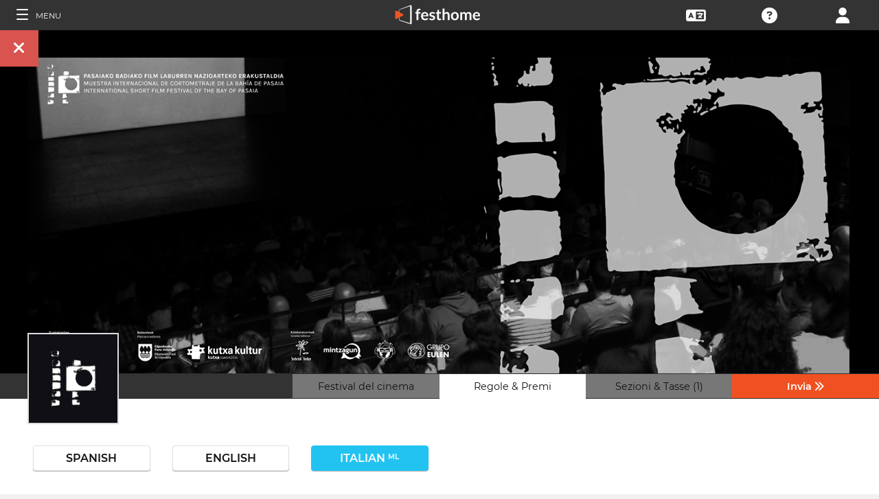

--- FILE ---
content_type: text/html; charset=UTF-8
request_url: https://filmmakers.festhome.com/it/festival/ikuska-muestra-internacional-de-cortometraje-de-la-bahia-de-pasaia
body_size: 19671
content:
<!DOCTYPE html>
<html xmlns="http://www.w3.org/1999/xhtml" lang="it">
<head>
<meta name="title" CONTENT="IKUSKA - Internacional Short Film Festival of the Bay of Pasaia - Festhome"/>
<meta name="author" CONTENT="Festhome" />
<meta name="description" CONTENT="XXVII la Mostra Internazionale del Cortometraggio della Baia di Pasaia, IKUSKA 2025.

Il festival ha un concorso internazionale di cortometraggi in 5...">
<meta name="keywords" CONTENT="film, festival dei film, presentazioni">
<meta name="revisit" CONTENT="1 day" />
<meta name="distribution" CONTENT="Global" />
<meta name="robots" CONTENT="index,follow" />
<meta http-equiv="Content-Type" content="text/html; charset=utf-8" />
<meta http-equiv="Cache-control" content="public">
<link rel="apple-touch-icon" href="https://festhome.com/favicon.png"/>
<link rel="icon" type="image/png" href="https://festhome.com/favicon.png" />
<meta name="viewport" content="width=device-width, initial-scale=1.0, viewport-fit=cover, minimum-scale=1.0, maximum-scale=1.0, user-scalable=no">


			<link rel="canonical" hreflang="it" href="https://festhome.com/it/festival/ikuska-muestra-internacional-de-cortometraje-de-la-bahia-de-pasaia" />
		<link rel="alternate" hreflang="x-default" href="https://festhome.com/festival/ikuska-muestra-internacional-de-cortometraje-de-la-bahia-de-pasaia"/>
		
	<link rel="alternate" hreflang="en" href="https://festhome.com/en/festival/ikuska-muestra-internacional-de-cortometraje-de-la-bahia-de-pasaia"/>	<link rel="alternate" hreflang="es" href="https://festhome.com/es/festival/ikuska-muestra-internacional-de-cortometraje-de-la-bahia-de-pasaia"/>	<link rel="alternate" hreflang="fr" href="https://festhome.com/fr/festival/ikuska-muestra-internacional-de-cortometraje-de-la-bahia-de-pasaia"/>	<link rel="alternate" hreflang="it" href="https://festhome.com/it/festival/ikuska-muestra-internacional-de-cortometraje-de-la-bahia-de-pasaia"/>	<link rel="alternate" hreflang="pt" href="https://festhome.com/pt/festival/ikuska-muestra-internacional-de-cortometraje-de-la-bahia-de-pasaia"/>	<link rel="alternate" hreflang="de" href="https://festhome.com/de/festival/ikuska-muestra-internacional-de-cortometraje-de-la-bahia-de-pasaia"/>	<link rel="alternate" hreflang="ko" href="https://festhome.com/ko/festival/ikuska-muestra-internacional-de-cortometraje-de-la-bahia-de-pasaia"/>	<link rel="alternate" hreflang="ja" href="https://festhome.com/ja/festival/ikuska-muestra-internacional-de-cortometraje-de-la-bahia-de-pasaia"/>	<link rel="alternate" hreflang="ru" href="https://festhome.com/ru/festival/ikuska-muestra-internacional-de-cortometraje-de-la-bahia-de-pasaia"/>	<link rel="alternate" hreflang="zh" href="https://filmmakers.endearu.com/zh/festival/ikuska-muestra-internacional-de-cortometraje-de-la-bahia-de-pasaia"/>

<title>IKUSKA - Internacional Short Film Festival of the Bay of Pasaia</title>



<!--<link rel="preconnect" href="https://kit-pro.fontawesome.com">-->
<!--<link rel="preconnect" href="https://stats.g.doubleclick.net">-->
<!--<link rel="preconnect" href="https://www.google-analytics.com">-->
<link rel="preconnect" href="https://www.googletagmanager.com" crossorigin>
<link rel="preconnect" href="https://widget.uservoice.com">

<style>
/*
.jwplayer:focus{outline:0}
.jw-tab-focus:focus{
	outline:#0b7ef4 solid 2px;
	outline: none;
	outline:#f15122 solid 0px;
}
.input_pay_class input[type=radio]:checked+label{border-color: #22c2f1;}
.input_pay_class label > img {height: 44px;}
#waivers_table { overflow: auto; }
*/
div.rating:before { color: #999 !important; }
.festhome-bg-medgrey-color { background-color: #999 !important;	}
.profile_circle {
position: relative;
display: inline-block;
height: 0;
border-radius: 50%;
-webkit-box-shadow: 0 @shadow-length 0 0 @shadow;
box-shadow: 0 @shadow-length 0 0 @shadow;
text-shadow: 0 @shadow-length 0 @shadow;
background: #fff;
color: #f15122;
font-size: 4em;
text-align: center;
line-height: 0;
background-size: cover; background-repeat: no-repeat; border: 1px solid #111; width: 42%; padding: 20% 0;
}
.input_button.dark-button {
	text-decoration: none;
	color: #22c2f1;
	background: rgba(33, 33, 33, 0.9);
	border: 1px solid #333;
}
.input_button.dark-button:hover {
	color: #fff;
	background:#222;
	border: 1px solid #22c2f1;
}
</style>
	
<script>
function analytics_script(){
  
  (function(i,s,o,g,r,a,m){i['GoogleAnalyticsObject']=r;i[r]=i[r]||function(){
  (i[r].q=i[r].q||[]).push(arguments)},i[r].l=1*new Date();a=s.createElement(o),
  m=s.getElementsByTagName(o)[0];a.async=1;a.src=g;m.parentNode.insertBefore(a,m)
  })(window,document,'script','//www.googletagmanager.com/gtag/js?id=G-T7NKZY3MN3','ga');
  
  window.dataLayer = window.dataLayer || [];
  function gtag(){dataLayer.push(arguments);}
  gtag('js', new Date());

  gtag('config', 'G-T7NKZY3MN3', { 'anonymize_ip': true });
/*
  (function(i,s,o,g,r,a,m){i['GoogleAnalyticsObject']=r;i[r]=i[r]||function(){
  (i[r].q=i[r].q||[]).push(arguments)},i[r].l=1*new Date();a=s.createElement(o),
  m=s.getElementsByTagName(o)[0];a.async=1;a.src=g;m.parentNode.insertBefore(a,m)
  })(window,document,'script','//www.google-analytics.com/analytics.js','ga');

  ga('create', 'G-T7NKZY3MN3', {
	  'storage': 'none',
	  'clientId': 'visitor-f4457bdd-490a-4539-829b-28a9e75bb26e'
	});
  ga('set', 'anonymizeIp', true);
  ga('send', 'pageview');
*/
}
</script>


<!-- Google Sign In -->
<meta name="google-signin-scope" content="profile email"/><meta name="google-signin-client_id" content="790093190230-a01d1bj6l6eknacsuvk26i9aeor7lb7j.apps.googleusercontent.com"/>

   	   				
	<!-- Facebook -->
	<meta property="og:title" content="IKUSKA - Internacional Short Film Festival of the Bay of Pasaia"/>	<meta property="og:type" content="website"/>	<meta property="og:image" content="http://festhomedocs.com/festivals/678/logo-678.jpg"/>	<meta property="og:url" content="https://festhome.com/f/678/1/1"/>	<meta property="og:site_name" content="Festhome"/>	<meta property="fb:admins" content="628417192"/>	<meta property="fb:app_id" content="144447425612680"/>		<meta property="og:description" content="- Deadline: 31 Aug 2025
- Prizes: 6,000€
- No Entry Fee
- Short Films: "/>	
	<!-- Twitter -->
	<meta name="twitter:card" content="product"/>	<meta name="twitter:title" content="IKUSKA - Internacional Short Film Festival of the Bay of Pasaia"/>		<meta name="twitter:description" content="- Deadline: 31 Aug 2025
- Prizes: 6,000€
- No Entry Fee
- Short Films: "/>	<meta name="twitter:image" content="http://festhomedocs.com/festivals/678/logo-678.jpg"/>	<meta name="twitter:site" content="@festhome"/>	<meta name="twitter:data1" content="2025-05-22"/>	<meta name="twitter:label1" content="Call for entries / Apertura"/>	<meta name="twitter:data2" content="2025-08-31"/>	<meta name="twitter:label2" content="Deadline / Cierre"/>	<meta name="twitter:image:width" content="240"/>	<meta name="twitter:image:height" content="160"/>	<meta name="twitter:domain" content="festhome.com"/>	
		<script type="application/ld+json">
	{
		"@context": "https://schema.org",
		"@type": "Event",
		"url": "https://festhome.com/festival/ikuska-muestra-internacional-de-cortometraje-de-la-bahia-de-pasaia",
		"name": "IKUSKA - Internacional Short Film Festival of the Bay of Pasaia",
		"startDate": "2025-11-14",
		"endDate": "2025-11-22",
		"description": "XXVII la Mostra Internazionale del Cortometraggio della Baia di Pasaia, IKUSKA 2025.

Il festival ha un concorso internazionale di cortometraggi in 5 proiezioni e altre sessioni parallele non competitive legate allo sviluppo della coesistenza basca e linguistica (proiezione MINTZAGUN in collaborazione con Oarsoaldea euskaltegis), all'uguaglianza di genere (premio BEKOZ BEKO in collaborazione con l'Associazione contro la violenza di genere Bekoz Beko), alla promozione della cultura a Pasaia e dintorni, ecc.",
		"image": [
			"https://festhomedocs.com/festivals/678/logo-uncut-678.jpg",
			"https://festhomedocs.com/festivals/678/foto1_small-678.jpg",
			"https://festhomedocs.com/festivals/678/foto2_small-678.jpg",
			"https://festhomedocs.com/festivals/678/foto3_small-678.jpg",
			"https://festhomedocs.com/festivals/678/foto4_small-678.jpg"
		],
		"location": {
			"@type": "Place",
			"address": {
				"@type": "PostalAddress",
				"streetAddress": "Avda. Ulía 13 bis",
				"addressLocality": "Pasaia",
				"postalCode": "20110",
				"addressRegion": "Gipuzkoa",
				"addressCountry": "Spain"
			}
				}
			}
	</script>
		
	<style>.text-left,caption{text-align:left}a,body{color:#111}*,.main-nav{box-sizing:border-box}#navbar_menu,.main-nav{height:100%;position:fixed;z-index:155;top:0}.main-nav,.navbar_element,.toggle-menu,body,h1,h2,h3,h4,h5,h6{font-weight:400}.menu,.menu .fa{font-size:1.8em;line-height:42px;vertical-align:middle}blockquote,body,dd,div,dl,dt,fieldset,form,h1,h2,h3,h4,h5,h6,input,li,ol,p,pre,td,textarea,th,ul{margin:0;padding:0}table{border-collapse:collapse;border-spacing:0}abbr,acronym,fieldset,img{border:0}address,caption,cite,code,dfn,em,th,var{font-style:normal;font-weight:400}ol,ul{list-style:none}h1,h2,h3,h4,h5,h6{font-size:100%}q:after,q:before{content:''}#preWrap,body,html{height:100%}body{font-family:Montserrat,"Font Awesome 5 Pro",sans-serif;text-rendering:optimizeLegibility;-webkit-font-smoothing:antialiased;-moz-font-smoothing:antialiased;-moz-osx-font-smoothing:grayscale;-o-font-smoothing:antialiased;background-color:#f1f1f1}[class*=col-]{width:100%;float:left}@media only screen and (max-width:767px),only screen and (max-height:400px){.mobile_hide{display:none}.film-content{margin-left:0!important}.tabs-links .tabs li{margin:0!important;padding:.5em .7em!important}.percentage-padded{padding:10% 0 15%!important}}@media only screen and (min-width:767px) and (max-width:1024px){.computer_hide,.ipad_hide{display:none}.col-1{width:8.33%}.col-2{width:16.66%}.col-3{width:25%}.col-4{width:33.33%}.col-5{width:41.66%}.col-6{width:50%}.col-7{width:58.33%}.col-8{width:66.66%}.col-9{width:75%}.col-10{width:83.33%}.col-11{width:91.66%}.col-12{width:100%}}@media only screen and (min-device-width:767px) and (max-device-width:1024px) and (orientation:landscape){.ipad_hide,.ipad_ls_hide{display:none}}@media only screen and (min-device-width:767px) and (max-device-width:1024px) and (orientation:portrait){.computer_hide,.ipad_hide,.ipad_pt_hide{display:none}.col-1{width:8.33%}.col-2{width:16.66%}.col-3{width:25%}.col-4{width:33.33%}.col-5{width:41.66%}.col-6{width:50%}.col-7{width:58.33%}.col-8{width:66.66%}.col-9{width:75%}.col-10{width:83.33%}.col-11{width:91.66%}.col-12{width:100%}}@media only screen and (min-width:1024px){.computer_hide{display:none}.col-1{width:8.33%}.col-2{width:16.66%}.col-3{width:25%}.col-4{width:33.33%}.col-5{width:41.66%}.col-6{width:50%}.col-7{width:58.33%}.col-8{width:66.66%}.col-9{width:75%}.col-10{width:83.33%}.col-11{width:91.66%}.col-12{width:100%}}.row::after{content:"";clear:both;display:table}.text-center{text-align:center}.text-right{text-align:right}a{text-decoration:none;outline:0}a:hover{color:#f15122}.padding{padding:1em}.padding-half{padding:.5em}.toggle-menu{cursor:pointer;color:#fff;font-size:1.8em}.toggle-menu label{margin-left:5%;vertical-align:text-bottom;cursor:pointer}@media only screen and (max-width:767px),only screen and (max-height:400px){.main-nav{width:83.3%}}@media only screen and (min-device-width:767px){.main-nav{width:33.3%}}.main-nav{background-color:#333;color:#fff;border-right:1px solid #999;left:-83.3%;transition:width .3s ease;max-width:23.5em}#navbar_menu{background:#222;width:40px;text-align:center;left:0}#navbar_menu label{float:left;text-align:center;color:#f15122;border-bottom:1px solid #999;width:40px;padding:8px 0;margin-bottom:0}#navbar_menu label:hover{background-color:#f15122;color:#fff}.navbar_element{float:right;padding:5px 0;border-top:1px solid #999;font-size:13px;width:165px;width:100%;text-align:left}.navbar_element img{width:20px;height:20px;padding:5px;background-color:#4c4c4c;margin:0 10px 0 15px;vertical-align:middle}#navbar_menu img{width:25px;height:25px;padding:0;margin:0 1px 0 auto;vertical-align:middle}.navbar_item{opacity:0;transition:opacity 1.4s ease-in-out 0s;width:100%;font-size:3em;padding:12px;color:#fff;text-align:center;cursor:pointer}.navbar_item a,.navbar_item p{font-size:.35em;margin-top:.15em;text-transform:uppercase;font-weight:200;color:#fff}.navbar_item.opened{opacity:1}.navbar_item p{border-bottom:1px solid #333}.navbar_item a:after,.navbar_item p:hover{border-bottom:1px solid #f15122}.navbar_item a:after{width:50%;margin:0 auto;display:block;content:'';transform:scaleX(0);transition:all .3s cubic-bezier(.445,.05,.55,.95)}.navbar_item a:hover:after{transform:scaleX(1)}.navbar_separator{width:100%;padding:8px;color:#fff;background-color:#444;border-bottom:1px solid #999}.navbar_air_separator{width:100%;padding:16px;color:#fff}.navbar_item.big{text-align:center;margin-right:0}.navbar_item.big .fa{float:none;font-size:1em;margin-right:0}.navbar_item .fa{font-size:.9em;vertical-align:middle;margin-right:.3em}.navbar_item input{margin:.1em .3em;padding:.6em;width:98%;font-size:.25em}.navbar_item form div{margin:0 auto}.main-nav div.nav-dropdown{background-color:#333}.main-nav .nav-dropdown ul{display:none;background-color:#333;background-color:rgba(33,33,33,.92);border:1px solid #999}.menu,.menu div.dropdown,.menu div:hover>ul{background-color:#333}.main-nav .nav-dropdown h3{margin-bottom:.3em}.main-nav .nav-dropdown li{text-align:center;font-size:.35em;display:block;transition:.2s;overflow:hidden;font-weight:200;padding:.4em 1em;min-width:200px}.main-nav div:hover>ul{display:block;position:absolute;left:100%;margin-top:-12%}.main-nav .nav-dropdown li a{font-size:.9em;text-transform:capitalize;color:#fff;border:none}.main-nav .nav-dropdown li a:hover{color:#f15122;border:none}.menu,.menu div a{color:#fff}header{z-index:160}.menu{align-items:center;height:44px;font-size:.8em;overflow:hidden}.menu div,.menu ul{height:100%}.menu .fa{font-size:1.8em}.menu div a:hover{color:#f15122}.menu div{margin:auto;padding:0;text-align:center;text-transform:uppercase}.menu div.right{float:right}.menu .dropdown ul,.sub-menu .dropdown ul{height:auto;position:absolute;z-index:10;border-bottom-left-radius:4px;border-bottom-right-radius:4px;display:none;color:#111}.menu .dropdown ul{border:1px solid #8c8c8c;border-top:1px solid #333;margin-top:1px;font-size:.9em}.menu .dropdown li,.sub-menu .dropdown li{text-align:center;float:none;display:block;height:32px;line-height:32px;border-top:1px solid #8c8c8c;transition:.2s;overflow:hidden}.menu .dropdown li:first-child,.sub-menu .dropdown li:first-child{border-top:none}.menu .dropdown li:hover,.menu div:hover>ul,.sub-menu .dropdown li:hover{display:block}.menu .dropdown li a,.sub-menu .dropdown li a{height:30px;letter-spacing:0;border:none;border-radius:0;box-shadow:none;background:0 0;line-height:32px;text-transform:capitalize;padding:0 .5em}.menu .dropdown li a:hover{color:#f15122}.menu input{margin:.6em auto;padding:.6em;width:85%;width:100%;background-color:#444;color:#fff;border:1px solid #444}.sub-menu{align-items:center;height:44px;line-height:42px;line-height:41px;color:#fff;font-size:.8em;background-color:#ddd;border-bottom:1px solid #eee;border-bottom:1px solid #8c8c8c;text-align:center;overflow-x:scroll;overflow-y:hidden;white-space:nowrap;overflow:-moz-scrollbars-none}.sub-menu::-webkit-scrollbar{display:none}.sub-menu a,.sub-menu div{padding-left:1.5em;display:inline-block;color:#111;overflow:hidden;height:43px;border:1px solid transparent;border-bottom:none;border-top:none}.sub-menu .dropdown>a{padding:0}.sub-menu .dropdown ul{border:1px solid #8c8c8c;border-top:1px solid transparent}.sub-menu div:hover>ul{display:block;background-color:#ddd;margin-left:-1.5em}.sub-menu .active-page{font-weight:700;position:relative;background-color:#f1f1f1;border-bottom:1px solid #f1f1f1;border-top:1px solid #f1f1f1;border-left:1px solid #8c8c8c;border-right:1px solid #8c8c8c;padding-right:1.5em;margin-left:1.5em}#sub-menu-scroll-left,#sub-menu-scroll-right{background-color:#ddd;z-index:1;width:3%;position:absolute;cursor:pointer}.sub-menu .active-page:before{color:#22c2f1;content:"\f061";font-weight:700;margin-right:.6em}.sub-menu-start{width:3%}#sub-menu-scroll-left{left:0}#sub-menu-scroll-right{right:0}#user-menu.sub-menu{background-color:#fff;font-size:.8em}#user-menu-scroll-left{background-color:#fff;width:3%;position:absolute;left:0;cursor:pointer}#user-menu-scroll-right{background-color:#fff;width:3%;position:absolute;right:0;cursor:pointer}#user-menu .dropdown ul{font-size:.8em;background-color:#fff}.search-result,.search-result-title{padding:.2em;font-size:.7em}@-moz-document url-prefix(){#user-menu .dropdown ul,.sub-menu div:hover>ul{margin-top:-1px}}#festivals-top-elements{position:relative}.menu-search-results{position:absolute;top:42px;right:0;width:100%;max-width:400px;border:2px solid #ccc;border-radius:5px;background:#444;z-index:99}.search-result-title{font-weight:700;text-transform:uppercase;color:#fff}.festival-viewer-banner{background-size:cover;height:500px;width:100%;background-position:center}@media only screen and (max-width:767px),only screen and (max-height:400px){.festival-viewer-banner{height:200px}}.festival-viewer-menu{min-height:36px;background-color:#333;border-top:1px #333 solid;position:relative}.festival-viewer-logo-container{height:36px;text-align:center}.festival-viewer-logo_new{height:133px;border:2px solid #ddd;margin:-60px auto 0;z-index:2;display:inline-block;image-rendering:-webkit-optimize-contrast}.tab-viewer li{height:36px;line-height:36px;margin:0 auto;text-align:center;background-color:#777;border-bottom:1px solid #333;font-size:.9em}.tab-viewer li.active,.tab-viewer li:hover{background-color:#fff;border-bottom:1px solid #fff}.tab-viewer li:hover{color:#f15122}.tab-viewer li.active{color:#111}li.tab-viewer-submit{background-color:#f15122;color:#fff}li.tab-viewer-submit:hover{color:#fff}.festival-viewer-content{background-color:#fff}.festival-viewer-title{font-size:2.5em;font-weight:700;color:#333}.festival-viewer-box-title{font-size:1em;text-align:center;margin-bottom:.5em;font-weight:200}.festival-viewer-reqs-text{font-size:.7em;text-transform:uppercase}.festival-viewer-reqs-text .fa{color:#22c2f1}.festival-viewer-reqs-text span{text-transform:capitalize}.festival-viewer-location-border{border:1px solid #999;margin-bottom:2em;border-radius:4px}.festival-viewer-location-border label{border-bottom:1px solid #22c2f1}.festival-viewer-location{padding:1em;font-size:.8em;color:#646464;overflow:hidden}.festival-viewer-location a{color:#646464}.festival-viewer-dates{height:48px;border-left:2px solid #ddd;display:table;width:100%}.festival-viewer-dates.countdown-months{background-color:#00A300;color:#fff;border:2px solid #111}.festival-viewer-dates.countdown-days{background-color:#f1b922;color:#111;border:2px solid #111}.festival-viewer-dates.countdown-hours{background-color:#f1225a;color:#fff;border:2px solid #111}.festival-viewer-dates.active-dl{border-left:2px solid green;border-left:2px solid #22f151}.festival-viewer-dates.active-dl.closed-dl{border-left:2px solid #111;background-color:#111;color:#fff}.festival-viewer-dates.starting-dl{border-left:2px solid #74daf4;background-color:#74daf4;color:#fff}.festival-viewer-dates .fa{font-size:1.5em;vertical-align:middle;display:table-cell}.festival-viewer-dates-text{padding-left:1em;display:table-cell;vertical-align:middle}.festival-viewer-dates-text span{font-size:.9em;font-weight:200}.festival-viewer-my-rating{line-height:0}.festival-viewer-my-rating .fa,.festival-viewer-my-rating .fab,.festival-viewer-my-rating .far,.festival-viewer-my-rating .fas,.festival-viewer-my-rating div.rating{cursor:pointer;color:#999;font-size:.4em}
	</style>
	


<!-- Blog OG -->



	<script id="ze-snippet" src="https://static.zdassets.com/ekr/snippet.js?key=0e0070de-302e-4078-84de-5d0dad53176e"> </script>
	<!--Start of Zendesk Chat Script-->
	<script type="text/javascript">
	function zopim_script(){ 
		window.zESettings = {
		 webWidget: {
		   authenticate: {
		     chat: {
		       jwtFn: function(callback) { 
		         fetch('/users/jwt_chat').then(function(res) {
		            res.text().then(function(jwt) {
		             callback(jwt);
		            });
		          });
		        }
		      } 
		    }
		  }
		};
	}
	
	function zopim_script_old(){
		//console.log('loaded zopim');
		window.$zopim||(function(d,s){var z=$zopim=function(c){z._.push(c)},$=z.s=
		d.createElement(s),e=d.getElementsByTagName(s)[0];z.set=function(o){z.set.
		_.push(o)};z._=[];z.set._=[];$.async=!0;$.setAttribute("charset","utf-8");
		$.src="https://static.zdassets.com/ekr/snippet.js?key=0e0070de-302e-4078-84de-5d0dad53176e";z.t=+new Date;$.
		type="text/javascript";e.parentNode.insertBefore($,e)})(document,"script");
		$zopim(function() {
			// Insert API calls below this line
			// e.g. $zopim.livechat.setLanguage('en');
			
			$zopim.livechat.bubble.hide();
			$zopim.livechat.button.setHideWhenOffline(true);
						// Insert API calls above this line
		});
	}
	</script>
	<!--End of Zendesk Chat Script-->


<script type="text/javascript">
function uservoice_script(){
	
	// Include the UserVoice JavaScript SDK (only needed once on a page)
	UserVoice=window.UserVoice||[];(function(){var uv=document.createElement('script');uv.type='text/javascript';uv.async=true;uv.src='//widget.uservoice.com/tb9T1temMc2SuUSs42nIA.js';var s=document.getElementsByTagName('script')[0];s.parentNode.insertBefore(uv,s)})();
	// Set colors
			UserVoice.push(['set', {
	  accent_color: '#f15122',
	  trigger_color: 'white',
	  trigger_background_color: '#f15122',
	  left: '5px',
	  height: '400px',
	  menu_enabled: false,
	  post_suggestion_enabled: false,
	  smartvote_enabled: false,
	  permalinks_enabled: false,
	  ticket_custom_fields: {
											'weekend': '1-en',
							//'vacation': '1',
		'type': 'FESTHOME'
	  },
	  	  strings: {
	  	contact_title: 'Send a message or call us',
	  		  	contact_message_placeholder: 'Festival contact: info@ikuska.eus\n\n' + 'Festhome Support:' + '\n' + 'Message us here' + '\n' + '\n' + 'Note: Messages sent here are not sent to festival contacts, only Festhome Support.',
	  		  	//contact_message_placeholder: 'Give feedback or ask for help!' + '\n' + '\n' + 'Support limited from 4th to 10th February due to our assistance to the Clermont-Ferrand and Berlin Film Markets',
	  	contact_skip_instant_answers_button: 'Skip and send message',
	  	contact_success_title: 'Message sent!',
	  	contact_success_body: 'We will get back to you soon!',
	  }
	  	}]);
	
	UserVoice.push(['identify', {
					}]);
}
</script>

<script type="text/javascript">    
    window.display_menu = 0;
    function DisplayMenu(){
    	$('#nav-icon1, #nav-icon2').toggleClass('open');
		if(window.display_menu == 0){
			$('.toggle-menu label').fadeOut( 300 );
			$('.main-nav').animate({'left': '0'}, 500, 'easeInOutCubic');
			
			$('.navbar_item').addClass('opened');
			
			$('#navbar_menu').animate({'border-right': '0px solid #222;'}, 300, 'easeInOutSine');
			$('#navbar_menu').addClass('display_none');
			window.display_menu = 1;
		} else {
			$('.toggle-menu label').fadeIn( 300 );
			$('.main-nav').animate({'left': '-83.3%'}, 500, 'easeInOutCubic');
			
			$('.navbar_item').removeClass('opened');
			
			$('#navbar_menu').removeClass('display_none');
			window.display_menu = 0;
		}
	}
</script>

</head>
<body>
	
	<!--
	    <p style="height:14px;background:#f15122;font-size:12px;text-align:center;font-weight:bold;margin: 0px;">We have had a hardware incident with the servers and are bringing back the services, sorry and thank you for your patience.</p>
        -->
    
	
	<noscript>
    	<p class="festhome-bg-color padding-half text-center">Il tuo browser ha JavaScript disabilitato. Questo sito web richiede JavaScript per funzionare correttamente. Attivare JavaScript o contattare il supporto</p>
	</noscript>
    <header class="header row">
	    <style>
:root {
  --h: 5rem;
  
  --g-red: #D04B36;
  --g-orange: #E36511;
  --g-yellow: #FFBA00;
  --g-green: #00B180;
  --g-blue: #147AAB;
  --g-indigo: #675997;
  
  --t-blue: #4FA5C2;
  --t-pink: #F587AC;
  --t-white: #F9FBFC;
  
  --b-pink: #C1357E;
  --b-purple: #675997;
  --b-blue: #0655A9;
  
  --p-magenta: #FA5E5B;
  --p-yellow: #FFBA00;
  --p-blue: #4FA5C2;
  
  --a-black: #000000;
  --a-grey: #A3A3A3;
  --a-white: #FFFFFF;
  --a-purple: #800080;
  
  --nb-black: #000000;
  --nb-yellow: #FFF433;
  --nb-white: #FFFFFF;
  --nb-purple: #9B59D0;
}
.event-pride-background {
	background-image: linear-gradient(var(--g-red) 0%, var(--g-red) 16.6666%, var(--g-orange) 16.6666%,var(--g-orange) 33.333%, var(--g-yellow) 33.333%, var(--g-yellow) 50%, var(--g-green) 50%, var(--g-green) 66.6666%, var(--g-blue) 66.6666%, var(--g-blue) 83.3333%, var(--g-indigo) 83.3333%, var(--g-indigo) 100%);
}
.event-xmas-background, .menu.event-xmas-background div:hover>ul {
	background-color: #B3000C !important;
}
.menu.event-xmas-background input {
	background-color: #fff !important;
	color: #B3000C !important;
}
.event-women-background, .menu.event-women-background div:hover>ul {
	background-color: #46296E !important;
}
</style>
	
<script>
	function SearchSite(){
		var value = $('#search_site_data').val();
		
		//$('#card-tags_'+relacion_id).val('...').addClass('festhome-bg-yellow-color');
		
		$.ajax({
		  type: "POST",
		  url: "/homes/search",
		  data: {"value": value},
		  dataType: "html",
		  cache: false
		})
		.done(function(response) {
			if(response){
				$('#search_site_results').removeClass('display_none');
				$('#search_site_results').html(response);
				$('#search_site_data').css('color', 'white');
			} else {
				$('#search_site_data').css('color', 'red');
				$('#search_site_results').addClass('display_none');
				//$('#search_site_results').html('Nothing Found...');
			}
		});
	}
</script>

<div class="menu row col-12   ">
    
	<div class="toggle-menu left col-1" onclick="DisplayMenu();" style="max-width: 16.6%; max-width: 10.6%;">
        <label><span id="nav-icon1"><span></span><span></span><span></span></span> <!--<i class="fad fa-holly-berry"></i>--> <span class="mobile_hide" style="font-size: 0.5em; vertical-align: middle; text-transform: uppercase;">&nbsp;Menu</span></label>
	</div>
	
	<div class="mobile_hide col-4"></div>
	<div class="mobile_hide col-2">
		<a href="https://festhome.com/"><img src="https://festhomedocs.com/img/logos/festhome_white.svg" style="max-width: 100%; height: 100%; padding:0px; margin: 0 auto;" alt=""/></a>
	</div>
	<div class="computer_hide col-2" style="max-width: 41.8%;">
		<a href="https://festhome.com/"><img src="https://festhomedocs.com/img/logos/festhome_white.svg" style="max-width: 100%; height: 100%; padding:0px; margin: 0 auto;" alt=""/></a>
	</div>
    	
		
    <div class="right col-1" style="max-width: 16.6%;">
		<a href="/login" title="﻿Login"><i class="fa fa-user"></i></a>    </div>
    
		
        
	    <div class="right col-1 mobile_hide pointer open_ajax" href="/festivales/support_check/ikuska-muestra-internacional-de-cortometraje-de-la-bahia-de-pasaia" >
	    	<a title="Supporto Tecnico"><i class="fa fa-question-circle"></i></a>
	    </div>
    
    	
    <div class="right col-1 mobile_hide dropdown" style="max-width: 16.6%;">
		<a href="/english"><i class="fa fa-language"></i></a>		<ul style="min-width: 8%;">
	        <li><a href="/en/festival/ikuska-muestra-internacional-de-cortometraje-de-la-bahia-de-pasaia">English</a></li>
	        <li><a href="/es/festival/ikuska-muestra-internacional-de-cortometraje-de-la-bahia-de-pasaia">Español</a></li>
	        <li><a href="/fr/festival/ikuska-muestra-internacional-de-cortometraje-de-la-bahia-de-pasaia">Français</a></li>
	        <li><a href="/it/festival/ikuska-muestra-internacional-de-cortometraje-de-la-bahia-de-pasaia">Italiano</a></li>
	        <li><a href="/pt/festival/ikuska-muestra-internacional-de-cortometraje-de-la-bahia-de-pasaia">Português</a></li>
	        <li><a href="/de/festival/ikuska-muestra-internacional-de-cortometraje-de-la-bahia-de-pasaia">Deutsch</a></li>
	        <li><a href="/ru/festival/ikuska-muestra-internacional-de-cortometraje-de-la-bahia-de-pasaia">русский</a></li>
	        <li><a href="/ko/festival/ikuska-muestra-internacional-de-cortometraje-de-la-bahia-de-pasaia">한국어</a></li>
	        <li><a href="/ja/festival/ikuska-muestra-internacional-de-cortometraje-de-la-bahia-de-pasaia">日本語</a></li>
    	</ul>
    </div>
    
	    
</div>

<div id="search_site_results" class="menu-search-results display_none">
	
</div>

<!-- Filmmakers -->
	
		    	    		        </header>
    <div id="preWrap">
	
					
	    
<div id="main-nav" class="main-nav row col-1" style="">
	
	<div class="navbar_item col-1" onclick="DisplayMenu();" style="text-align: center;">
		<span id="nav-icon2"><span></span><span></span><span></span></span> <!--<i style="cursor: pointer; float: none; font-weight: 100; font-size: 0.4em;" class="fa fa-times"></i>-->
	</div>
	
	<div class="navbar_air_separator col-1"></div>
	
		    <div class="navbar_item col-1">
	    	<a href="/login">﻿Login</a>	    </div>
	    <div class="navbar_item col-1">
			<a href="/register">Registrati</a>	    </div>
		
	<div class="navbar_air_separator col-1"></div>
	<!--<div class="navbar_separator col-1"></div>-->
	
		
		
	<div class="navbar_air_separator col-1"></div>
	<div class="navbar_air_separator col-1"></div>
	
        	    	
	<div class="navbar_separator col-1" style="font-style: italic; text-align: center; font-size: 0.7em; border: none;">Vai a...</div>
	
    <div class="navbar_item col-1">
		<a href="https://filmmakers.festhome.com"><b style="color: #f15122;">&bullet;</b> Zona registi</a>    </div>
    
    <div class="navbar_item col-1">
		<a href="https://festivals.festhome.com">Zona Festival</a>    </div>
    
    <div class="navbar_item col-1">
		<a href="/industry_events">Industry Area</a>    </div>
    
        <div class="navbar_item col-1">
		<a href="https://tv.festhome.com">Festhome TV</a>    </div>
	<div class="navbar_item nav-dropdown col-1">
		<a>﻿Lingua&nbsp;&nbsp;&#x25BE;</a>
		<ul>
	        <li><a href="/en/festival/ikuska-muestra-internacional-de-cortometraje-de-la-bahia-de-pasaia">English</a></li>
	        <li><a href="/es/festival/ikuska-muestra-internacional-de-cortometraje-de-la-bahia-de-pasaia">Español</a></li>
	        <li><a href="/fr/festival/ikuska-muestra-internacional-de-cortometraje-de-la-bahia-de-pasaia">Français</a></li>
	        <li><a href="/it/festival/ikuska-muestra-internacional-de-cortometraje-de-la-bahia-de-pasaia">Italiano</a></li>
	        <li><a href="/pt/festival/ikuska-muestra-internacional-de-cortometraje-de-la-bahia-de-pasaia">Português</a></li>
	        <li><a href="/de/festival/ikuska-muestra-internacional-de-cortometraje-de-la-bahia-de-pasaia">Deutsch</a></li>
	        <li><a href="/ru/festival/ikuska-muestra-internacional-de-cortometraje-de-la-bahia-de-pasaia">русский</a></li>
	        <li><a href="/ko/festival/ikuska-muestra-internacional-de-cortometraje-de-la-bahia-de-pasaia">한국어</a></li>
	        <li><a href="/ja/festival/ikuska-muestra-internacional-de-cortometraje-de-la-bahia-de-pasaia">日本語</a></li>
		</ul>
	</div>
        
</div>	    
	    <div id="wrap">
		    
		    		    		    	    
						
			<div id="content_wrapper">
	        	
<div class="">

<script src="https://js.stripe.com/v3/"></script>

<style>
	.festival_extra_tab {
		height: auto;	    	
	}
	.festival_extras_content{
		height: auto;	
	}
</style>

<div id="" style="height: auto;">
	<div id="filmmaker_viewer" style="height: auto;">
		<div id="filmmaker_viewer_data" style="width: 100%; background-color: #b8b8b8; margin: 0 auto; height: auto; overflow: hidden;">






	   
	                
            
					
		
	
				
				

<!--
<div class="viewer_spinner" style="width: 100%; height: 230px; display: none;">
	<img src="https://festhomedocs.com/img/spinner_grey.GIF" style="display: block; vertical-align: middle; margin: 90px auto 0 auto; width: 64px; height: 64px;" alt=""/><br style="clear: both;">
</div>
-->

<div class="col-12 festival-viewer">
	<div class="festival-viewer-banner" style="background-image: url(https://festhomedocs.com/festivals/678/banner_big-678.jpg);">
				<div class="festival-viewer-buttons-holder-left position-absolute">
			<a class="festival-viewer-buttons festhome-bg-red-color" onClick="CloseViewer();" title="﻿Chiudi">
				<i class="fa fa-times"></i>
			</a>
		</div>
	</div>
	
	<div class="col-12 festival-viewer-menu ">
		<div class="col-2 festival-viewer-logo-container">
		   		   		<img class="festival-viewer-logo_new" alt="Logo of IKUSKA - Muestra Internacional De Cortometraje De La Bahía De Pasaia" src="https://festhomedocs.com/festivals/678/logo_thumb-678.jpg">
		   				<!--<div class="festival-viewer-logo" style="background-image:url(https://documents.festhome.com/festivals/678/logo-678.jpg); "></div>-->
				<!--<div class="festival-viewer-logo-sq" style="background-image:url(https://devfm.festhome.com/img/tests/18813906_10154643893506417_1323595348861332097_n.jpg); "></div>-->
		   		</div>
					<div class="col-2 mobile_hide">&nbsp;</div>
				<div class="col-8 festival-viewer-tablinks">
			<div class="tab-viewer">
			    <ul class="tab-viewer" style="margin: 0 auto;">
					<li class="col-3"><a href="#tab_viewer-1">Festival del cinema</a></li>
					<li class="col-3"><a href="#tab_viewer-2">﻿Regole & Premi</a></li>
										<li class="col-3"><a href="#tab_viewer-3">﻿Sezioni & ﻿Tasse (1)</a></li>
					<li class="col-3 tab-viewer-submit"><a href="#tab_viewer-4" class=""><b>Invia</b>&nbsp;<i class="fa fa-chevron-double-right"></i></a></li>
								    </ul>
			</div>
		</div>
	</div>
	
	<div class="col-12 festival-viewer-content">
		
		<div class="col-12 festival-viewer-spinner padding">
			&nbsp;<i class="fa fa-circle-notch fa-spin fa-3x fa-fw"></i>&nbsp;
		</div>
		
		<div class="col-12">
			
			<div id="tab_viewer-1" class="col-12 tab-viewer_content padding">
				
				<br style="clear: both;"/>
					
				<div class="col-2">&nbsp;</div>
				<div class="col-10 festival-viewer-title text-center">
					
										
					<h1 class="text-bold">IKUSKA - Muestra Internacional De Cortometraje De La Bahía De Pasaia <span title="﻿Edizione">()</span></h1>
																		<p class="text-smallest">IKUSKA - Internacional Short Film Festival of the Bay of Pasaia</p>
																										<!--
					<div class="col-12 festival-viewer-my-rating text-center  text-normal">
						
												<i id="star-0" class="my-rate-stars star-0 fa fa-thumbs-down " onclick="RateFestival(0);"></i>
						<i id="star-1" class="my-rate-stars star-1 fa fa-star " onclick="RateFestival(1);"></i>
						<i id="star-2" class="my-rate-stars star-2 fa fa-star " onclick="RateFestival(2);"></i>
						<i id="star-3" class="my-rate-stars star-3 fa fa-star " onclick="RateFestival(3);"></i>
						<i id="star-4" class="my-rate-stars star-4 fa fa-star " onclick="RateFestival(4);"></i>
						<i id="star-5" class="my-rate-stars star-5 fa fa-star " onclick="RateFestival(5);"></i>
						
																																						
						<div id="stars-container" class="rating r-35 rated-stars"></div>
						<div class="text-center" style="font-size: 0.3em;top: 10px;position: relative;">﻿Valutazione</div>
					</div>
					-->
				</div>
				
				<br style="clear: both;"/>
				<br style="clear: both;"/>
					
				<div class="col-2 padding">
				
					<div class="col-12">
						
						<div class="festival-viewer-box-title">﻿Scadenze</div>
						
					   				   							   						   		
						<div class="col-12 padding festival-viewer-location-border">
					   		<div class="festival-viewer-dates  ">
						   		<p class="festival-viewer-dates-text text-bold">
															            	22 mag 2025							        							   		<br>
							   		<span>﻿Inizio delle iscrizioni</span>
						   		</p>
							   						   		</div>
					   							   		<div class="festival-viewer-dates">
					   		</div>
					   							   		<div class="festival-viewer-dates active-dl closed-dl">
						   		<p class="festival-viewer-dates-text text-bold">
																   			31 ago 2025							        							   		<br>
							   									   			<span>﻿Festival chiuso</span>
							   								   		</p>
							   									   	<i class="fa fa-lock"></i>
							   						   		</div>
					   		
					   		
					   		
														
					   		<div class="festival-viewer-dates">
						   		<p class="festival-viewer-dates-text text-bold">
																   			21 ott 2025							        							   		<br>
							   		<span>﻿Data della notifica</span>
						   		</p>
					   		</div>
							
					   		<div class="festival-viewer-dates countdown-hours festhome-black-color festhome-bg-white-color">
						   		<p class="festival-viewer-dates-text text-bold pointer">
							   		<span title="﻿Inizio del Festival">
							   									   			14 nov 2025							        							   		</span><br>
							   		<span title="﻿Festival si chiude">
							   									   			22 nov 2025							        </span>
						   		</p>
								<i class="fa fa-calendar-alt"></i>
					   		</div>
							
							
						</div>
					</div>
					
					<div class="col-12">
						
						<div class="festival-viewer-box-title">﻿Indirizzo</div>
						
						<div class=" festival-viewer-location-border">
							<p class="festival-viewer-location" style="word-break: break-all;">
					            <span>Avda. Ulía 13 bis,&nbsp;</span>
					            <span>20110,&nbsp;Pasaia,&nbsp;Gipuzkoa,&nbsp;Spain</span>
					            <br><br>
					            
								<a class="" href="http://www.ikuska.eus" target="_blank">
								    <span class="fa-stack fa-lg">
										<i class="fa fa-circle fa-stack-2x"></i>
										<i class="fa fa-link fa-stack-1x fa-inverse"></i>
									</span>
									<!--<span>Web</span>-->
								</a>
								<a class="" href="mailto:info@ikuska.eus">
								    <span class="fa-stack fa-lg">
										<i class="fa fa-circle fa-stack-2x"></i>
										<i class="fa fa-envelope fa-stack-1x fa-inverse"></i>
									</span>
									<!--<span>Email</span>-->
								</a>
																										<a href="https://facebook.com/FestivalIkuska" target="_blank" title="﻿Facebook">
									    <span class="fa-stack fa-lg">
											<i class="fa fa-circle fa-stack-2x"></i>
											<i class="fab fa-facebook fa-stack-1x fa-inverse"></i>
										</span>
									</a>
																											<a href="https://twitter.com/IkuskaPasaia" target="_blank" title="﻿Twitter">
									    <span class="fa-stack fa-lg">
											<i class="fa fa-circle fa-stack-2x"></i>
											<i class="fab fa-twitter fa-stack-1x fa-inverse"></i>
										</span>
									</a>
																											<a href="https://instagram.com/__ikuska__" target="_blank" title="﻿Instagram">
									    <span class="fa-stack fa-lg">
											<i class="fa fa-circle fa-stack-2x"></i>
											<i class="fab fa-instagram fa-stack-1x fa-inverse"></i>
										</span>
									</a>
																									<br style="clear: both"/>
								
							</p>
						</div>
					</div>
						
				</div>
				
				<div class="col-10">
					
					<div class="col-12">
						
						<div class="col-3 padding">
							
							<div class="festival-viewer-box-title">Descrizione del Festival</div>
							
							<div>
							   							   
							   <div class="festival-card-type-holder festival-viewer-type-text">
								   									   <div class="festival-card-type col-12" title="﻿Durata consentita (﻿Cortometraggi) | &nbsp;﻿Sotto 20 min.">
										   Festival del cortometraggio&nbsp;20&apos;<										</div>
							   										   																   </div>
							</div>
							
							<br/>
							<br/>
							
																																																																													
							<!--
							<br/>
														-->
							<!--<div class="col-2 festival-viewer-labels padding">--
							<div class="padding-half text-center">
								&nbsp;
							   							   							   							   							   							   							   							</div>
							<!--
							<br/>
							
							<div class="festival-card-type-holder festival-viewer-type-text">
								<div class="festival-card-type col-12">
									﻿Data della notifica: 21 ottobre 2025								</div>
							</div>
							-->
						</div>
						
						<div class="col-6 padding text-left">
							
							<div class="festival-viewer-box-title">Requisiti del Festival</div>
								
						   						   
						   <div class="col-12 padding festival-viewer-location-border" style="margin-bottom: 0;">
							   <div class="col-4 festival-viewer-reqs-text">
								   <div class="info_icon"><i class="fa fa-camera-movie"></i>&nbsp;Festival del cinema</div>
								   <div class="info_icon"><i class="fa fa-film"></i>&nbsp;Finzione</div>
								   <div class="info_icon"><i class="fa fa-eye"></i>&nbsp;Documentario</div>
								   <div class="info_icon"><i class="fa fa-user"></i>&nbsp;Animazione</div>
								   <div class="info_icon"><i class="fa fa-rocket"></i>&nbsp;Fantastico</div>
								   <div class="info_icon"><i class="fa fa-tint"></i>&nbsp;Terrore</div>
								   <div class="info_icon_off"><i class="fa fa-flask"></i>&nbsp;Sperimentale</div>
								   <div class="info_icon_off"><i class="fa fa-music"></i>&nbsp;Music Video</div>
								   <div class="info_icon"><i class="fa fa-question"></i>&nbsp;Altro</div>
								   <div class="info_icon_off" title="﻿Generi:|﻿Qualsiasi genere"><i class="fa fa-info"></i>&nbsp;﻿Qualsiasi genere</div>
								   <div class="info_icon_off" title="﻿Temi:|﻿Qualsiasi tema"><i class="fa fa-info"></i>&nbsp;﻿Qualsiasi tema</div>
							   </div>
						   
							   <div class="col-4 festival-viewer-reqs-text">
								   
								   									    <div class="info_icon_off"><i class="fa fa-dollar-sign"></i>&nbsp;﻿Non ha tasse d&#039;iscrizione </div>
								   								   
																		    <div title="Euskadi" class="info_icon"><i class="fa fa-globe"></i>&nbsp;﻿Festival Internazionale  </div>
								   								   					   
								   									    <div class="info_icon"><i class="fa fa-hospital"></i>&nbsp;﻿Posizione fisica</div>
								   								   
								   									    <div class="info_icon" title="﻿Data di produzione"><i class="fa fa-calendar"></i>&nbsp;gennaio 2024</div>
								   								   
								   									    <div class="info_icon_off"><i class="fa fa-flag"></i>&nbsp;﻿Paesi di produzione:&nbsp;﻿Qualsiasi</div>
								   								   
								   									    <div class="info_icon_off"><i class="fa fa-flag"></i>&nbsp;﻿Paesi dove sono state fatte le riprese:&nbsp;﻿Qualsiasi</div>
								   								   
								   									    <div class="info_icon_off"><i class="fa fa-flag"></i>&nbsp;﻿Nazionalità del direttore:&nbsp;﻿Qualsiasi</div>
								   								   
																		    <div class="info_icon_off" title="﻿Ammesso"><i class="fa fa-hand-pointer"></i>&nbsp;﻿Film debuttanti&nbsp;<i class="fa fa-check"></i></div>
								   								   
																		    <div class="info_icon_off" title="﻿Ammesso"><i class="fa fa-graduation-cap"></i>&nbsp;﻿Progetti di scuola&nbsp;<i class="fa fa-check"></i></div>
								   								   
								    								    <div class="info_icon" title="﻿Durata consentita (﻿Cortometraggi) | &nbsp;﻿Sotto 20 min.">
									   <i class="fa fa-compress-alt"></i>&nbsp;﻿Cortometraggi&nbsp;&nbsp;20&apos;<									</div>
							   										   
								    								   
																		    <div class="info_icon_off" title="﻿Ammesso"><i class="fa fa-microchip-ai"></i>&nbsp;AI Tools&nbsp;<i class="fa fa-check"></i></div>
								   								   
																	   
							   </div>
						   
							   <div class="col-4 festival-viewer-reqs-text">
								   
								   									    <div class="info_icon"><i class="fa fa-comment"></i>&nbsp;﻿Qualsiasi lingua</div>
								   								   
								   									    <div class="info_icon" title="Richiesto:|					                					                			Spanish 
														                			Basque 
														                			French 
														                			English 
																			    "><i class="fa fa-closed-captioning"></i>&nbsp;﻿Sottotitoli&nbsp;<i class="fa fa-exclamation-triangle festhome-red-color"></i><br/>
									    <span class="">
									    				                			Spanish 
														                			Basque 
														                			French 
														                			English 
																				</span>
										</div>
								   								   
							   </div>
						   </div>
						</div>
						
						<div class="col-3 padding">
							
														<div class="festival-viewer-box-title">Condividi sui social network</div>
							
							<!--
													    -->
						    						    <a class="input_button festival-card-mini" href="#" onclick="ShareFB();return false;" rel="nofollow" share_url="https://festhome.com/f/678" target="_blank">
							    <i class="fa fa-thumbs-up" style="color: #3b5998;"></i>&nbsp;Facebook&nbsp;
						    </a>
						    <br/>
						    <a class="input_button festival-card-mini" onclick="ShareTW();return false;">
							    <i class="fab fa-twitter" style="color: #00aced;"></i>&nbsp;Tweet
						    </a>
						    						    
						    						</div>
						<!--
						<div class="col-2 padding">
							<div class="col-12">
								<p class="festival-viewer-location text-center">
									﻿Valutazione									<i class="fa fa-star"></i>
								</p>
								<div class="festival-viewer-my-rating text-center">
									<i class="fa fa-star"></i>
									<i class="fa fa-star"></i>
									<i class="fa fa-star"></i>
									<i class="fa fa-star"></i>
									<i class="fa fa-star"></i>
								</div>
								<!--
								<div class="input_button secondary-button">
									﻿Valutazione								</div>
								--
							</div>
						</div>
						-->
					</div>
					
					<div class="col-12">
						<!--
						<div class="col-3 padding-sides">
							<div class="festival-label big oscar">
								<img src="https://festhomedocs.com/img/logos/logos_qualifiers/labels/oscar.png"><span>﻿festival di qualificazione</span>
							</div>
						</div>
						<div class="col-3 padding-sides">
							<div class="festival-label big goya">
								<img src="https://festhomedocs.com/img/logos/logos_qualifiers/labels/goya.png"><span>﻿festival di qualificazione</span>
							</div>
						</div>
						<div class="col-3 padding-sides">
							<div class="festival-label big fiapf">
								<img src="https://festhomedocs.com/img/logos/logos_qualifiers/labels/fiapf.png"><span>Accreditato</span>
							</div>
						</div>
						<div class="col-3 padding-sides">
							<div class="festival-label big cartoon_dor">
								<img src="https://festhomedocs.com/img/logos/logos_qualifiers/labels/cartoon.png"><span>﻿festival di qualificazione</span>
							</div>
						</div>
																																																-->
					</div>
					
					<br style="clear: both;"/>
					<br style="clear: both;"/>
					<br style="clear: both;"/>
					<br style="clear: both;"/>
					
																				
										<div class="col-6">
						<div class="col-12 padding">
							
						<br style="clear: both;"/>
						<div id="video_wrap" class="video-wrap padding festhome-bg-pureblack-color">
																							<iframe data-src="https://www.youtube-nocookie.com/embed/r-EAcLLTedw" frameborder="0" allow="accelerometer; autoplay; encrypted-media; gyroscope; picture-in-picture" allowfullscreen></iframe>
													</div>
						</div>
					</div>
									
										<div class="col-6">
												<div class="col-6 padding-half">
							<img class="festival-edit-prom-banner" alt="Photo of IKUSKA - Muestra Internacional De Cortometraje De La Bahía De Pasaia" data-src="https://festhomedocs.com/festivals/678/foto1_small-678.jpg">
						</div>
																		<div class="col-6 padding-half">
							<img class="festival-edit-prom-banner" alt="Photo of IKUSKA - Muestra Internacional De Cortometraje De La Bahía De Pasaia" data-src="https://festhomedocs.com/festivals/678/foto2_small-678.jpg">
						</div>
											<br style="clear: both;"/>												<div class="col-6 padding-half">
							<img class="festival-edit-prom-banner" alt="Photo of IKUSKA - Muestra Internacional De Cortometraje De La Bahía De Pasaia" data-src="https://festhomedocs.com/festivals/678/foto3_small-678.jpg">
						</div>
																		<div class="col-6 padding-half">
							<img class="festival-edit-prom-banner" alt="Photo of IKUSKA - Muestra Internacional De Cortometraje De La Bahía De Pasaia" data-src="https://festhomedocs.com/festivals/678/foto4_small-678.jpg">
						</div>
											</div>
					<!--
					<div class="col-6">
													<img class="col-6 festival-viewer-photo-sq" src="https://festhomedocs.com/festivals/678/foto1_small-678.jpg">
																			<img class="col-6 festival-viewer-photo-sq" src="https://festhomedocs.com/festivals/678/foto2_small-678.jpg">
											<br style="clear: both;"/>													<img class="col-6 festival-viewer-photo-sq" src="https://festhomedocs.com/festivals/678/foto3_small-678.jpg">
																			<img class="col-6 festival-viewer-photo-sq" src="https://festhomedocs.com/festivals/678/foto4_small-678.jpg">
											</div>
					-->
										
				</div>
			   
			</div>
			
			<div id="tab_viewer-2" class="col-12 tab-viewer_content padding">
		        <div class="padding">
			        <!--
			        <div class="col-2 padding">
				        <div class="input_button secondary-button" onclick="ChangeLang(1);">﻿Inglese</div>
			        </div>
			        <div class="col-2 padding">
										        <div class="input_button secondary-button" onclick="ChangeLang(2);">Spanish</div>
				        			        </div>
			        -->
			        
			        <br style="clear: both;"/>
			        
			        			        			        					        				        						        <div class="col-2 padding">
						        <div class="input_button secondary-button" onclick="ChangeLang(999);">Spanish</div>
					        </div>
				        			        			        					        				        						        <div class="col-2 padding">
						        <div class="input_button secondary-button" onclick="ChangeLang(1);">English</div>
					        </div>
				        			        			        					        			        			        					        			        			        					        				        						        <div class="col-2 padding">
						        <div class="input_button blue-button" onclick="ChangeLang(4);">Italian&nbsp;<span class="text-smallest" style="position:relative;top: -4px;" title="Tradotto a macchina">ML</span></div>
					        </div>
				        			        			        					        			        			        					        			        			        					        			        			        					        			        			        					        			        			        
			        <br style="clear: both;"/>
			        <br style="clear: both;"/>
			        
								        
			        			        
			        					<div class="col-12 padding festival-viewer-location-border">
			            <label>Descrizione del Festival&nbsp;&nbsp;<span style="font-weight: normal; font-size: 12px;">(﻿Edizione: )</label>
						<p class="festival-viewer-location">
							﻿Inizio del Festival: 14 novembre 2025&nbsp;&nbsp;&nbsp;&nbsp;&nbsp;
							﻿Festival si chiude: 22 novembre 2025						</p>
						<p class="festival-viewer-location">XXVII la Mostra Internazionale del Cortometraggio della Baia di Pasaia, IKUSKA 2025.<br />
<br />
Il festival ha un concorso internazionale di cortometraggi in 5 proiezioni e altre sessioni parallele non competitive legate allo sviluppo della coesistenza basca e linguistica (proiezione MINTZAGUN in collaborazione con Oarsoaldea euskaltegis), all'uguaglianza di genere (premio BEKOZ BEKO in collaborazione con l'Associazione contro la violenza di genere Bekoz Beko), alla promozione della cultura a Pasaia e dintorni, ecc.</p>
					</div>
			        			        
			        			        			        			        
			        					<div class="col-12 padding festival-viewer-location-border">
			            <label>﻿Regole</label>
						<p class="festival-viewer-location">1. — Il 27° Festival internazionale di Short of the Bay of Pasaia, IKUSKA 2025, sarà celebrato a Pasaia (Gipuzkoa) tra il 14 e il 22 novembre 2025.<br />
<br />
2. — Potrà partecipare qualsiasi persona fisica di qualsiasi origine (ad eccezione di quelle collegate all'organizzazione) o persone giuridiche legalmente costituite. In ogni caso, sempre con più di 18 anni. IKUSKA non riceve valutazioni sulle iscrizioni dei cortometraggi partecipanti.<br />
<br />
3. — La data di realizzazione sarà successiva al 1° gennaio 2024 e la durata massima di ogni breve sarà di 20 minuti.<br />
<br />
4. — L'argomento e il genere saranno liberi. Le opere potranno essere sia mute che sonore.<br />
<br />
5. — Ai dialoghi possono essere presentate opere in qualsiasi lingua.<br />
<br />
a.-) Nella fase di registrazione e preselezione, se i dialoghi sono in una lingua diversa dal basco o dallo spagnolo, devono avere i sottotitoli in una di queste due lingue. Se ciò non è possibile, i sottotitoli saranno in inglese o francese.<br />
<br />
b.-) Per la selezione definitiva, se il cortometraggio era in una lingua diversa dal basco o dallo spagnolo, verranno selezionati solo cortometraggi per fornire all'organizzazione una copia del cortometraggio SENZA SOTTOTITOLI e un elenco di dialoghi in spagnolo o inglese per effettuare i sottotitoli.<br />
<br />
6. — La ricezione delle iscrizioni sarà effettuata fino al (incluso) 31 agosto 2025.<br />
<br />
7. — L'invio dei cortometraggi sarà effettuato tramite le piattaforme di invio on-line che appaiono sul web www.ikuska.eus e completando le schede di iscrizione che offrono le piattaforme appropriate. È responsabilità dei partecipanti conoscere e, nel suo caso, assumersi le spese derivanti dalla sua partecipazione mediante l'uso delle piattaforme online sopra menzionate.<br />
<br />
Allo stesso modo sarà ammessa la partecipazione compilando e inviando il modulo che si trova nel sito web del festival. In esso sarà incluso anche un link per vedere e scaricare il cortometraggio da Vimeo, Wetransfer, Drive, Dropbox, ecc.<br />
<br />
8. — Un comitato designato a tal fine realizzerà una selezione delle opere iscritte per determinare quelle brevi selezionate per la Sezione Ufficiale al Concorso e per le Sezioni Parallele. Nel caso delle sezioni parallele, l'organizzazione del Sample richiederà ai prescelti la partecipazione alle stesse, i quali potranno rifiutare l'invito e non autorizzare la proiezione. Questa procedura si applicherà di per sé anche per la sezione Mintzagun (vedi punto 9). Il Festival comunicherà a tutte le persone registrate la decisione del Comitato di selezione. Allo stesso modo riferirà ai selezionati i dettagli della sua partecipazione: data e ora della proiezione, richiesta se fosse necessaria una copia di qualità, ecc.<br />
<br />
9.-Il premio MINTZAGUN al miglior cortometraggio in basco sarà assegnato nell'ambito di una proiezione speciale e con i voti degli spettatori, essendo questi alunni degli Euskaltegis (centri di educazione della lingua basca) della regione di Oarsoaldea, a Guipúzkoa.<br />
<br />
10. — La giuria della sezione ufficiale del concorso sarà composta da diverse persone designate dall'organizzazione che decideranno il cortometraggio vincitore di ciascuno dei premi. Il Premio della Gioventù sarà assegnato da un giovane della giuria designato dall'organizzazione che premierà un cortometraggio della Sezione Ufficiale. In entrambi i casi le sue decisioni saranno inappellabili e saranno rese pubbliche durante l'atto della cerimonia di chiusura del Sample. I premi potranno essere dichiarati deserti da parte delle giurie.<br />
<br />
11. — Le opere premiate riceveranno un trofeo e un premio in denaro. Le quantità economiche dei premi saranno le seguenti:<br />
<br />
• MIGLIOR CORTOMETRAGGIO IKUSKA 2025:1.500€<br />
• MIGLIORE INTERPRETAZIONE: 1000€<br />
• MIGLIOR CORTOMETRAGGIO DI ANIMAZIONE: 500€<br />
• PREMIO DEL PUBBLICO: 500€<br />
• PREMIO «MINTZAGUN»: 1.000€<br />
• PREMIO «FEMENINO PLURAL»: 1.000€<br />
• PREMIO DEI GIOVANI: 500€<br />
<br />
12. — I trofei verranno consegnati nella sessione di chiusura del 22 novembre preferibilmente a registi, produttori o attori e attrici che hanno ricevuto un premio e che parteciperanno al gala. Se il vincitore non potesse partecipare, verrebbe consegnato alla persona o alle persone da lui designate.<br />
<br />
13. — Tutti i premi in denaro saranno pagati alla persona fisica o giuridica indicata nel modulo di registrazione come beneficiaria del premio. Se non è elencato alcun beneficiario, verrà contattata la persona fisica o giuridica che ha inviato il cortometraggio. Questa clausola non si applica al premio per la migliore performance, né al premio speciale della giuria se assegnato a un individuo. L'organizzazione si farà carico (secondo le sue possibilità) delle spese di trasporto e alloggio dei vincitori che parteciperanno alla cerimonia di chiusura. Tutti i premi verranno pagati tramite bonifico bancario in date successive alla conclusione del festival. I premi saranno soggetti alle detrazioni fiscali previste dalla normativa vigente.<br />
<br />
14. — L'organizzazione di IKUSKA 2025 rimarrà attenta al motivo per cui le copie per le proiezioni sono adattate alla proiezione e della massima qualità possibile. Gli autori e/o i produttori dei cortometraggi prescelti autorizzano l'organizzazione di IKUSKA 2025 a utilizzare estratti degli stessi per la sua diffusione nei mass media, senza fini commerciali, fino al 10% della durata del corto (con un massimo di 1 minuto e mezzo). Allo stesso modo, le informazioni tecniche e artistiche che compaiono nella scheda d'iscrizione (titolo, durata, direzione, ecc.) saranno incluse nelle pubblicazioni del Festival. Le copie inviate per la selezione faranno parte del file del Sample.<br />
<br />
15. — I cortometraggi scelti potranno essere proiettati dall'apposito campione, in proiezioni promozionali dello stesso o in attività legate ai giovani, alla donna, all'istruzione, ecc. e in collaborazione con associazioni di ambiente locale. Le proiezioni saranno sempre gratuite e senza fini di lucro per coloro che richiederanno l'autorizzazione corrispondente ai titolari dei diritti di proiezione, i quali potranno rifiutare l'invito e non autorizzare la proiezione.<br />
<br />
16. — La persona, la società, ecc. che sottoscrive i debiti per assicurarsi di essere autorizzata e che la partecipazione a IKUSKA 2025 non danneggi i diritti di terzi, sponsor, ecc. Inoltre, esonerano l'organizzazione da qualsiasi responsabilità legale in cui potrebbe incorrere.<br />
<br />
17. — L'organizzazione si riserva il diritto di modificare queste basi, risolvere qualsiasi contingenza o sospendere il concorso. In tal caso, i partecipanti saranno avvertiti.<br />
<br />
18. — L'iscrizione a questo XXVII Sample of Short implica l'accettazione integrale di queste regole.</p>
					</div>
			        			        
			        		        </div>
			</div>
			
						<div id="tab_viewer-3" class="col-12 tab-viewer_content padding">
								
								
					<div class="col-6 padding">
						<div class="festival-viewer-section film-link-active">
							<div class="festival-viewer-section-title">
							   Concurso Cortometrajes							</div>
							
							<div class="festival-viewer-section-content">
							    									  
								<div class="col-4">
								    <div class="festival-card-type-holder festival-viewer-type-text">
																				<div class="festival-card-type" title="﻿Durata consentita (﻿Cortometraggi) | &nbsp;﻿Sotto 20 min.">
											Cortometraggio																																		&nbsp;20&apos;<																				   												</div>
																		    </div>
							    </div>
							    
								<div class="col-8">
									<div class="col-12 festival-viewer-icons">
										
									   											<span class="info_icon fa-stack fa-lg" title="Film projects / Video projects"><i class="fa fa-circle fa-stack-2x"></i><i class="fa fa-films fa-stack-1x fa-inverse"></i></span>
									   									   
									    											   					   
									   										    <span class="info_icon_off fa-stack fa-lg" title="﻿Qualsiasi lingua"><i class="fa fa-circle fa-stack-2x"></i><i class="fa fa-comment fa-stack-1x fa-inverse"></i></span>
									   									   <!--
									   <div class="dumb_circle" style="opacity: 0.1;" title="﻿Data di produzione | ﻿Qualsiasi">
									   											   			'00									   											   </div>
									   -->
										<span class="fa-stack fa-lg
									    info_icon_off" title="
										
										﻿Paesi di produzione:
																					﻿Qualsiasi																				<br/>
										﻿Paesi dove sono state fatte le riprese:
																					﻿Qualsiasi																				<br/>
										﻿Nazionalità del direttore:
																					﻿Qualsiasi																				"><i class="fa fa-circle fa-stack-2x"></i><i class="fa fa-flag fa-stack-1x fa-inverse"></i></span>
										
										<span class="fa-stack fa-lg info_icon_off" title="﻿Film debuttanti|﻿Ammesso"><i class="fa fa-circle fa-stack-2x"></i><i class="fa fa-1 fa-stack-1x fa-inverse"></i></span>
										
										<span class="fa-stack fa-lg info_icon_off" title="﻿Progetti di scuola|﻿Ammesso"><i class="fa fa-circle fa-stack-2x"></i><i class="fa fa-graduation-cap fa-stack-1x fa-inverse"></i></span>
									    
																													   
									   <span class="info_icon_off fa-stack fa-lg" title="Finzione"><i class="fa fa-circle fa-stack-2x"></i><i class="fa fa-film fa-stack-1x fa-inverse"></i></span>
									   <span class="info_icon_off fa-stack fa-lg" title="Documentario"><i class="fa fa-circle fa-stack-2x"></i><i class="far fa-eye fa-stack-1x fa-inverse"></i></span>
									   <span class="info_icon_off fa-stack fa-lg" title="Animazione"><i class="fa fa-circle fa-stack-2x"></i><i class="fa fa-user fa-stack-1x fa-inverse"></i></span>
									   <span class="info_icon_off fa-stack fa-lg" title="Fantastico"><i class="fa fa-circle fa-stack-2x"></i><i class="fa fa-rocket fa-stack-1x fa-inverse"></i></span>
									   <span class="info_icon_off fa-stack fa-lg" title="Terrore"><i class="fa fa-circle fa-stack-2x"></i><i class="fa fa-tint fa-stack-1x fa-inverse"></i></span>
									   <span class="info_icon_off fa-stack fa-lg" title="Sperimentale"><i class="fa fa-circle fa-stack-2x"></i><i class="fa fa-flask fa-stack-1x fa-inverse"></i></span>
									   <span class="info_icon_off fa-stack fa-lg" title="Music Video"><i class="fa fa-circle fa-stack-2x"></i><i class="fa fa-music fa-stack-1x fa-inverse"></i></span>
									   <span class="info_icon_off fa-stack fa-lg" title="Altro|"><i class="fa fa-circle fa-stack-2x"></i><i class="fa fa-question fa-stack-1x fa-inverse"></i></span>
									   
									   <span class="info_icon_off fa-stack fa-lg" title="﻿Generi:|﻿Qualsiasi genere"><i class="fa fa-circle fa-stack-2x"></i><i class="fa fa-wrench fa-stack-1x fa-inverse"></i></span>
									   
									   <span class="info_icon_off fa-stack fa-lg" title="﻿Temi:|﻿Qualsiasi tema"><i class="fa fa-circle fa-stack-2x"></i><i class="fa fa-futbol fa-stack-1x fa-inverse"></i></span>
									   
										<span class="fa-stack fa-lg info_icon_off" title="AI Tools|﻿Ammesso"><i class="fa fa-circle fa-stack-2x"></i><i class="fa fa-microchip-ai fa-stack-1x fa-inverse"></i></span>
								   
																		   
									   <br style="clear: both;"/>
									   <br style="clear: both;"/>
									   
								    </div>
							    </div>
							
								<div class="col-8">
									
																		
																				
											<div class="festival-viewer-section-date-fee">
											<p>
												<span>Nessuna tassa</span>
											</p>
											</div>
										
																			
																		
																		
							   		<div class="festival-viewer-section-date-text">
										<p>
											<span>Data limite d&#039;iscrizione</span><br>
											31 ago 25										</p>
									</div>
								   
								   
								</div>
								
								<div class="col-4">
								   <div class="padding">
									    									    <div class="col-6 text-center">
										    <i class="fad fa-piggy-bank festhome-color fa-2x"></i>
									    </div>
									    <div class="col-6 text-center">
										    <span class="text-bold">Risparmiare</span><br>
										    <span class="text-bold festhome-color">
										    	0&euro;											</span>
									    </div>
									    <br/><br/>
										<br style="clear: both"/>
																														<div class="input_button dashboard_mini orange-button" onclick="SubmitSection(2153);">
										   Invia										</div>
																		   </div>
								</div>
									
									
																<br style="clear: both"/>
							</div>
						</div>
					</div>
										
													
								
			</div>
						
			<div id="tab_viewer-4" class="col-12 tab-viewer_content">
				
				<div class="col-12 detalle-spinner padding">
					&nbsp;<i class="fa fa-circle-notch fa-spin fa-3x fa-fw"></i>&nbsp;
				</div>
				
				<br style="clear: both;">
				<div id="detalle_content" class="col-12">
					&nbsp;
				</div>
    
			    <div id="submit_spinner" class="col-12 padding display_none text-center">
					&nbsp;<i class="fa fa-spinner-third fa-spin fa-fw"></i>&nbsp;
				</div>
				
				<br style="clear: both;">
				<div id="detalle_register" class="col-12 padding display_none">
					<div class="col-12">
						<p class="text-center padding text-bigger">Scopri grandi film & festival in un click</p>
						<a href="/register" class="input_button white-button"><i class="fa fa-hand-point-right"></i> Registrati</a>						<br/>
						<a href="/login" class="input_button white-button"><i class="fa fa-user"></i> ﻿Login</a>					</div>
					<br style="clear: both;">
				</div>
				
			</div>
			
		</div>
	</div>
	
</div>





		</div>
	</div>
</div>
<br style="clear:both;">


<script language="javascript" type="text/javascript">
	
    	function pagescripts(){
			$(function(){
			
			$(window).on('hashchange', function() {
			    hash = window.location.hash;
			    if(hash != '#678'){
			    	//console.log('closing.. hash: '+hash+' cur: #678');
			    	$(window).unbind( 'hashchange');
			    	$.fancybox.close();
			    }
			});
			
		    $(".tab-viewer_content").hide(); //Hide all content
		    $("ul.tab-viewer li:first").addClass("active").show(); //Activa primer tab
		    $(".tab-viewer_content:first").show(); //Muestra primer tab content
		    
		    //On Click Event
		   $("ul.tab-viewer li").click(function() {
		        $("ul.tab-viewer li").removeClass("active"); //Remove any "active" class        
		        $(this).addClass("active"); //Add "active" class to selected tab
		        $(".tab-viewer_content").hide(); //Hide all tab content
		        $('.festival-viewer-banner').animate({height: "200px"}, 200);
		
		        var activeTab = $(this).find("a").attr("href"); //Find the href attribute value to
		        $(activeTab).show(); //Fade in the active ID content   
		        return false;
		    });
		
	        var window_size = $( window ).width();
	        if(window_size < 601){
		        //$('.festival-viewer-banner').animate({height: "200px"}, 200);
			}
	        $('#detalle_content').hide();
			$('.detalle-spinner').show();
							$('.detalle-spinner').hide();
				$('#detalle_register').show();
						
			if(window.changed_lang == 1){
				$('.festival-viewer-banner').animate({height: "200px"}, 200);
				$("ul.tab-viewer li").removeClass("active");
				$("ul.tab-viewer li:nth-child(2)").addClass("active");
				$(".tab-viewer_content").hide();
				$("#tab_viewer-2").show();
				window.changed_lang = 0;
			}
	        //CreateNewLikeButton("https://festhome.com/f/678");
		
			$('.fancybox-slide').scroll(function () {
				ViewerX = $('.fancybox-slide').scrollTop();
				//console.log(ViewerX);
				if (ViewerX > 10) {
					$('.festival-viewer-banner').animate({height: "200px"}, 200);
					//$('.festival-viewer-content').animate({height: "100px"}, 200);
				} 
				if (ViewerX == 0) {
					//$('.festival-viewer-banner').animate({height: "500px"}, 200);
				}
			});
			
			$('.fancybox-slide').on('mousewheel DOMMouseScroll', function(e){
				$('.festival-viewer-banner').animate({height: "200px"}, 200);
				//ViewerX = $('.fancybox-slide').scrollTop();
				//console.log(ViewerX);
			    //prevent page fom scrolling
			    //return false;
			});
		
			$('.star-1').hover(function (){ $('.star-1').css('color', '#22c2f1');	}, function() { $('.star-1').css('color', ''); });
			$('.star-2').hover(function (){ $('.star-2, .star-1').css('color', '#22c2f1');	}, function() { $('.star-2, .star-1').css('color', ''); });
			$('.star-3').hover(function (){ $('.star-3, .star-2, .star-1').css('color', '#22c2f1');	}, function() { $('.star-3, .star-2, .star-1').css('color', ''); });
			$('.star-4').hover(function (){ $('.star-4, .star-3, .star-2, .star-1').css('color', '#22c2f1');	}, function() { $('.star-4, .star-3, .star-2, .star-1').css('color', ''); });
			$('.star-5').hover(function (){ $('.star-5, .star-4, .star-3, .star-2, .star-1').css('color', '#22c2f1');	}, function() { $('.star-5, .star-4, .star-3, .star-2, .star-1').css('color', ''); });
			
			//$('.star-1').hover(function (){ $('.star-1').addClass('festhome-comp-color');	}, function() { $('.star-1').removeClass('festhome-comp-color'); });
			//$('.star-3').hover(function (){ $('.star-3, .star-2, .star-1').addClass('festhome-comp-color');	}, function() { $('.star-3, .star-2, .star-1').removeClass('festhome-comp-color'); });
			//$('.star-4').hover(function (){ $('.star-4, .star-3, .star-2, .star-1').addClass('festhome-comp-color');	}, function() { $('.star-4, .star-3, .star-2, .star-1').removeClass('festhome-comp-color'); });
			//$('.star-5').hover(function (){ $('.star-5, .star-4, .star-3, .star-2, .star-1').addClass('festhome-comp-color');	}, function() { $('.star-5, .star-4, .star-3, .star-2, .star-1').removeClass('festhome-comp-color'); });
			
						$("ul.tab-viewer li").removeClass("active");
			$("ul.tab-viewer li:nth-child(2)").addClass("active");
			$(".tab-viewer_content").hide();
			$("#tab_viewer-2").show();
						
						
	    });
        }
        
        function ShareFB(){
	    window.open('https://www.facebook.com/sharer/sharer.php?u=https://festhome.com/f/678','facebook-share-dialog',"width=626, height=436");
    }
    
    function ShareTW(){
	    /*
	    var maxLength = 140 - (twtUrl.length + 1);
	    if (twtTitle.length > maxLength) {
	        twtTitle = twtTitle.substr(0, (maxLength - 3)) + '...';
	    }
	    window.open(twtLink);
	    */
	    var twtTitle = 'IKUSKA - Internacional Short Film Festival of the Bay of Pasaia';
	    var twtUrl = 'https://festhome.com/f/678';
	    var twtLink = 'http://twitter.com/home?status=' + encodeURIComponent(twtTitle + ' ' + twtUrl);
	    var width  = 575,
	        height = 400,
	        left   = ($(window).width()  - width)  / 2,
	        top    = ($(window).height() - height) / 2,
	        url    = twtLink,
	        opts   = 'status=1' +
	                 ',width='  + width  +
	                 ',height=' + height +
	                 ',top='    + top    +
	                 ',left='   + left;
	    
	    window.open(url, 'twitter', opts);
    }

    function CreateNewLikeButton(url)
    {
		$("#fb_container").empty(); // Remove current like button
        $("#fb_container").html('<fb:like title="Facebook" href="'+url+'" action="recommend" send="false" layout="button_count" show_faces="false" font="arial" style="float: right; margin-top: 1px;"></fb:like>');
        //FB.XFBML.parse($("#Container").get(0));
		//alert("Loaded FB again");
		try{
		    FB.XFBML.parse(); 
		    //alert("Parsed FB");
		}catch(ex){
		    //alert(ex);
		}
    }
        
        var trans_check;
	function ChangeLang(lang){
		location.assign("/f/678/"+lang);
	}
	
	function CloseViewer(){
		$.get('/cortos/borrar_carro_completo', function(data) {
			location.assign("/festivals");
		});
	}
	
	function EditGenreTheme(corto_id,festival_id,seccion_id){
        $.fancybox.open( {src : '/cortos/edit_genre_theme/' + corto_id + '/' + festival_id + '/' + seccion_id, type : 'ajax'} ); 
	}
	
	function EditSubtitles(corto_id,festival_id){
        $.fancybox.open( {src : '/cortos/edit_film_document/' + corto_id + '/subtitle/100/' + festival_id, type : 'ajax'} ); 
	}
        
    function OpenSubmit(){
		$("ul.tab-viewer li").removeClass("active");
		$("ul.tab-viewer li:nth-child(4)").addClass("active");
		$(".tab-viewer_content").hide();
		$("#tab_viewer-4").show();
    }
	
	function SubmitSection(seccion_id){
				
		$('#detalle_content').hide();
		$('.detalle-spinner').show();
		
		$("ul.tab-viewer li").removeClass("active");
		$("ul.tab-viewer li:nth-child(4)").addClass("active");
		$(".tab-viewer_content").hide();
		$("#tab_viewer-4").show();
		
				
		$("#detalle_content" ).load( "/cortos/detalle_suscripcion/678/44/0/"+seccion_id, function(data) {
			$('.detalle-spinner').hide();
			$('#detalle_content').show();
						if ( status == "error" ) {
				var msg = "Sorry but there was an error: ";
				alert( msg + xhr.status + " " + xhr.statusText );
			}
		});
	}
	
	window.fav = 0;	function FavFestival(){
		if(window.fav == 1){
			$.ajax({ url:'/festivales/unfavorite_festival/' + 678 + '/2' })
			.done(function() {
				$('#festival_card-678 #card_label_favstar i').addClass('opacity20').removeClass('red');
				$('#viewer_favstar i').addClass('opacity20').removeClass('yellow');
			});
			window.fav = 0;
		} else {
			$.ajax({ url:'/festivales/favorite_festival/' + 678 + '/2' })
			.done(function() {
				$('#festival_card-678 #card_label_favstar i').removeClass('opacity20').addClass('red');
				$('#viewer_favstar i').removeClass('opacity20').addClass('yellow');
			});
			window.fav = 1;
		}
	}
	
	window.fest_eye = 0;	function EyeFestival(){
		if(window.fest_visto == 1){
			$.ajax({ url:'/festivales/uneye_festival/' + 678 })
			.done(function() {
				$('#festival_card-678 #card_label_festeye i').addClass('opacity20').removeClass('lightblue');
				$('#viewer_festeye i').addClass('opacity20').removeClass('lightblue');
			});
			window.fest_visto = 0;
		} else {
			$.ajax({ url:'/festivales/eye_festival/' + 678 })
			.done(function() {
				$('#festival_card-678 #card_label_festeye i').removeClass('opacity20').addClass('lightblue');
				$('#viewer_festeye i').removeClass('opacity20').addClass('lightblue');
			});
			window.fest_visto = 1;
		}
	}
	
	window.no_mostrar = 0;	function HideFestival(){
		if(window.no_mostrar == 1){
			$.ajax({ url:'/festivales/mostrar_festival/' + 678 })
			.done(function() {
				$('#viewer_nomostrar i').addClass('opacity20').removeClass('lightblue');
				$('#festival_card-678 #card_label_nomostrar i').addClass('opacity20').removeClass('yellow');
				$( "#festival_card-678" ).show();
			});
			window.no_mostrar = 0;
		} else {
			$.ajax({ url:'/festivales/esconder_festival/' + 678 })
			.done(function() {
				$('#viewer_nomostrar i').removeClass('opacity20').addClass('lightblue');
				$('#festival_card-678 #card_label_nomostrar i').removeClass('opacity20').addClass('yellow');
				$( "#festival_card-678" ).hide();
			});
			window.no_mostrar = 1;
		}
	}
	
	function TagFestival(event,FestivalID,Type){
		
		if (!e) var e = event || window.event;
	    if (e.stopPropagation) e.stopPropagation();
	    
		$.ajax({ url:'/festivales/tag_festival/' + FestivalID + '/' + Type })
		.done(function(data) {
			if(data == 0){
				$('#festival_card-'+FestivalID+' #card_label_type-' + Type + ' i').addClass('opacity20').removeClass('yellow festhome-comp-color');
				$('#viewer_type-' + Type + ' i').addClass('opacity20').removeClass('yellow festhome-comp-color');
				if(Type == 1){
					$('#festival_card-'+FestivalID).show();
				}
			}
			if(data == 1){
				if(Type == 1 || Type == 3 || Type == 4){
					$('#festival_card-'+FestivalID+' #card_label_type-' + Type + ' i').removeClass('opacity20').addClass('festhome-comp-color');
					$('#viewer_type-' + Type + ' i').removeClass('opacity20').addClass('festhome-comp-color');
				} else {
					$('#festival_card-'+FestivalID+' #card_label_type-' + Type + ' i').removeClass('opacity20').addClass('red');
					$('#viewer_type-' + Type + ' i').removeClass('opacity20').addClass('red');
				}
				if(Type == 1){
					$('#festival_card-'+FestivalID).hide();
				}
			}
		});
	}
	
	function UnTagFestival(event,FestivalID, list_id){
		
		if (!e) var e = event || window.event;
	    if (e.stopPropagation) e.stopPropagation();
		
		var e = window.event;
	    if (e.stopPropagation){ e.stopPropagation(); }
	    
		/* Remove from this festival list */
		$.ajax({ url:'/festivales/festival_list_remove_festival/' + FestivalID + '/' + list_id })
		.done(function(data) {
			$('#festival_card-'+FestivalID).hide();
		});
	}
	
	
	function AddFestivalToList(){
		var FestivalID = 678;
		$.fancybox.open({
			type: 'ajax',
			src: '/festivales/festival_list_add_festival/'+FestivalID,
			opts: {
				//protect: false,
				touch: false,
				//modal: true,
				toolbar : false,
				smallBtn: true,
				fullScreen : {
			        autoStart : true,
			    },
				ajax : {
					settings : {
						data : {
							fancybox : true
						}
					}
				}
			}
		});
	}
	
	function OpenCart(){
		//$.fancybox.close();
		$.fancybox.open( {src : '/transacciones/saved_cart', type : 'ajax'} );
	}
    
	function RateFestival(rating){
		//$('#festival_extras_content_submit').hide();
		//$('.festival-viewer-spinner').show();
		$.get('/festivales/festival_rate/' + '678' + '/' + rating, function(data) {
			//$('.festival-viewer-spinner').hide();
			/*
			$('.star-5, .star-4, .star-3, .star-2, .star-1, .star-0').removeClass('festhome-comp-color');
			if(rating == 0){ $('.star-0').addClass('festhome-comp-color'); };
			if(rating == 1){ $('.star-1').addClass('festhome-comp-color'); };
			if(rating == 2){ $('.star-2, .star-1').addClass('festhome-comp-color'); };
			if(rating == 3){ $('.star-3, .star-2, .star-1').addClass('festhome-comp-color'); };
			if(rating == 4){ $('.star-4, .star-3, .star-2, .star-1').addClass('festhome-comp-color'); };
			if(rating == 5){ $('.star-5, .star-4, .star-3, .star-2, .star-1').addClass('festhome-comp-color'); };
			//console.log(data);
			var rounded = Math.round(data);
			//console.log(rounded);
			$('.rated-stars').removeClass('fa-star fa-star-o fa-star-half-o').addClass('fa-star-o');
			if(rounded == 1){ $('.rated-1').removeClass('fa-star-o').addClass('fa-star'); }
			if(rounded == 2){ $('.rated-2, .rated-1').removeClass('fa-star-o').addClass('fa-star'); }
			if(rounded == 3){ $('.rated-3, .rated-2, .rated-1').removeClass('fa-star-o').addClass('fa-star'); }
			if(rounded == 4){ $('.rated-4, .rated-3, .rated-2, .rated-1').removeClass('fa-star-o').addClass('fa-star'); }
			if(rounded == 5){ $('.rated-5, .rated-4, .rated-3, .rated-2, .rated-1').removeClass('fa-star-o').addClass('fa-star'); }
			*/
			var rounded = Math.round(data);
			$('.my-rate-stars').removeClass('festhome-color');
			if(rounded < 1){ $('#stars-container').removeClass().addClass('rating rated-stars voted r-0'); }
			if(rounded >= 1){ $('#stars-container').removeClass().addClass('rating rated-stars voted r-10'); }
			if(rounded >= 2){ $('#stars-container').removeClass().addClass('rating rated-stars voted r-20'); }
			if(rounded >= 3){ $('#stars-container').removeClass().addClass('rating rated-stars voted r-30'); }
			if(rounded >= 4){ $('#stars-container').removeClass().addClass('rating rated-stars voted r-40'); }
			if(rounded >= 5){ $('#stars-container').removeClass().addClass('rating rated-stars voted r-50'); }
			
			if(rating == 0){ $('#star-0').addClass('festhome-comp-color'); };
			if(rating == 1){ $('#star-1').addClass('festhome-comp-color'); };
			if(rating == 2){ $('#star-2, #star-1').addClass('festhome-comp-color'); };
			if(rating == 3){ $('#star-3, #star-2, #star-1').addClass('festhome-comp-color'); };
			if(rating == 4){ $('#star-4, #star-3, #star-2, #star-1').addClass('festhome-comp-color'); };
			if(rating == 5){ $('#star-5, #star-4, #star-3, #star-2, #star-1').addClass('festhome-comp-color'); };
		});
	}
	
</script>
</div>			</div>
			
	    </div>
	    <div class="footer">
	
	<div class="col-12">
		<br style="clear: both;">
	
	    	    
			<div class="col-12 padding pointer">
				<a class="input_button white-button open_ajax" title="﻿Mettiti in contatto con noi!" href="/festivales/support_check/ikuska-muestra-internacional-de-cortometraje-de-la-bahia-de-pasaia">﻿Domande?</a>
			</div>
	    
	    	    
		<br style="clear: both;">
		<br style="clear: both;">
		<div class="col-4">&nbsp;</div>
		<div class="col-6 border-top-white">&nbsp;</div>
		<div class="col-2">&nbsp;</div>
	</div>
			
	<div class="col-12">
		<div class="col-4">
			<img src="https://festhomedocs.com/img/blank.png" data-src="https://festhomedocs.com/img/logos/logo_white_467x121.png" style="max-width: 50%;" alt="Festhome Film Festival Submissions White Transparent Logo"/>			
			<div class="footer_icons">
				<a href="http://facebook.com/festhome" class="fab fa-facebook-f"></a>				<a href="http://twitter.com/festhome" class="fab fa-twitter"></a>				<a href="https://www.youtube.com/user/Festhome" class="fab fa-youtube"></a>				<a href="https://instagram.com/festhomeplatform" class="fab fa-instagram"></a>				<a href="https://vimeo.com/festhome" class="fab fa-vimeo"></a>				<a href="https://festhome.com/feed.rss" class="fas fa-rss-square"></a>			</div>
			<div class="footer_icons">
				<p class="text-center">Copyright 2012-2026</p>
				<p class="text-center">All Rights Reserved</p>
			</div>
		</div>
		
		<div class="col-6 footer-links">
			<div class="col-4">
				<a href="/faqs">﻿Domande Frequenti</a>				<br/>
				<a href="/festivals">﻿Festival dei film</a>				<br/>
				<a href="/blog">Blog</a>			</div>
			<div class="col-4">
			    					<a class="open_ajax" href="/festivales/support_check/ikuska-muestra-internacional-de-cortometraje-de-la-bahia-de-pasaia">﻿Contatto</a>
			    				<br/>
				<a href="/about">Squadra</a>				<br/>
							</div>
			<div class="col-4">
				<a href="/terms-of-use">﻿Condizioni di utilizzo</a>				<br/>
				<a href="/privacy-policy">Politica della Privacy</a>				<br/>
				<a href="/return-policy">Politica di restituzione</a>			</div>
		</div>
		<div class="col-2">
			<!--
			<div class="footer_icons">
				<i class="fab fa-paypal"></i>&nbsp;
				<i class="fab fa-stripe"></i>
			</div>
			-->
			<br/>
					</div>
		
		<br style="clear: both;">
		<br style="clear: both;">
	</div>
	
</div>    </div>
	
			<script type="text/javascript" src="https://festhomedocs.com/js/jquery-3.2.1.js"></script>		<script type="text/javascript" src="https://festhomedocs.com/js/chosen.jquery.min.js" defer="defer"></script>		<script type="text/javascript" src="https://festhomedocs.com/js/jquery-ui.29062023.min.js" defer="defer"></script>	<script type="text/javascript" src="https://festhomedocs.com/js/jquery.lazyloadxt.extra.min.js" defer="defer"></script><script type="text/javascript" src="https://festhomedocs.com/js/jquery.lazyloadxt.bg.min.js" defer="defer"></script>	
	<script>
	function home_script(){
	    $(function(){
		    
		    window.window_size = $( window ).width();
		    window.bodysize = $('body').innerWidth();
		    
		    if(window.window_size > 1024){
			    window.mobile = false;
		    } else {
			    window.mobile = true;
		    }
		    
			window.addEventListener("orientationchange", function() {
				window.window_size = $( window ).width();
		    	window.bodysize = $('body').innerWidth();
			    if(window.window_size > 1024){
				    window.mobile = false;
			    } else {
				    window.mobile = true;
			    }
			}, false);
			
		    //console.log(window.mobile);
		    if(!window.mobile){
			    $( document ).tooltip({
				    show: false,
				    //hide: false,
					position: {
						my: "center bottom-25",
						at: "center top",
						using: function( position, feedback ) {
						  $( this ).css( position );
						  $( "<div>" )
						    .addClass( "arrow" )
						    .addClass( feedback.vertical )
						    .addClass( feedback.horizontal )
						    .appendTo( this );
						}
					},
					content: function(callback) { 
						callback($(this).prop('title').replace('|', '<br/>')); 
						return $(this).attr('title');
					},
					hide: {
				        //effect: "slideDown",
				        duration: 100,
				        fixed: true
				    }
			    });
		    }
		    
	        $("a.info").fancybox();
	        $("a.button").fancybox();
			$(".fancyboximg").fancybox({ helpers: { overlay: { locked: false } } });
			$(".fancybox").fancybox();
			//$(".open_ajax").fancybox({type: 'ajax', helpers: { overlay: { locked: false } } });
			
			$(".open_ajax").fancybox({
				type: 'ajax',
				//protect: false,
				//modal: true,
				//toolbar : false,
				//smallBtn: false,
				autoFocus : false,
			    trapFocus : false,
			    touch     : false
			});
			$(".open_ajax_notouch").fancybox({
				type: 'ajax',
				autoFocus : false,
			    trapFocus : false,
			    touch     : false
			});
			$.datepicker.setDefaults(
				$.extend(
					$.datepicker.regional['it']
				)
			);
							$('.success,.message,.cake-error,.cake-debug,.notice,.warning,.error-message,.problem').delay(5000).hide(200);
					    
		    $(".success,.message,.cake-error,.cake-debug,.notice,.warning,.problem,.auth").on("click", function() {
			    $(this).remove();
		    });
		    $(".site-notices,.cake-error,.cake-debug").on("click", function() {
			    //$(this).remove();
		    });
		    
			$(".nav-dropdown").on("click",
			    function() {
			       $(this).children('.nav-dropdown').show();
			    },
			    function(){
			       $(this).children('.nav-dropdown').hide();
			    }
			);
		
			$('#sub-menu-scroll-left').click( function () {
			    $('#sub-menu').animate({
			        scrollLeft: '-=153'
			    }, 500, 'easeOutQuad');
			});
			$('#sub-menu-scroll-right').click( function () {
			    $('#sub-menu').animate({
			        scrollLeft: '+=153'
			    }, 500, 'easeOutQuad');
			});
		
			$('#user-menu-scroll-left').click( function () {
			    $('#user-menu').animate({
			        scrollLeft: '-=153'
			    }, 500, 'easeOutQuad');
			});
			$('#user-menu-scroll-right').click( function () {
			    $('#user-menu').animate({
			        scrollLeft: '+=153'
			    }, 500, 'easeOutQuad');
			});
			
			const element = document.querySelector('.active-page');
			if (element) {
				element.scrollIntoView({ behavior: 'smooth' });
			}
			
		});
	}
		window.onload = pagescripts();
		window.onload = home_script();
	window.onload = uservoice_script();
	window.onload = analytics_script();
		//window.onload = smartlook_script();
		</script>
	
			<link rel="stylesheet" type="text/css" href="https://festhomedocs.com/css/jquery.fancybox3.min.css" defer="defer" async="async"/>				<link rel="stylesheet" type="text/css" href="https://festhomedocs.com/css/chosen_0.3.css" defer="defer" async="async"/>								<link rel="stylesheet" type="text/css" href="https://festhomedocs.com/css/fap-6.7.2/css/all.min.css" defer="defer" async="async"/>				<link rel="stylesheet" type="text/css" href="https://festhomedocs.com/css/jquery-ui.min.css" defer="defer" async="async"/><link rel="stylesheet" type="text/css" href="https://festhomedocs.com/css/jquery-ui-timepicker-addon.css" defer="defer" async="async"/>		<link rel="stylesheet" type="text/css" href="https://festhomedocs.com/css/fh_css_v5.4.22.min.css" defer="defer" async="async"/>			
	<script type="text/javascript" src="https://festhomedocs.com/js/jquery.fancybox3.min.js" defer="defer"></script>							<script type="text/javascript" src="https://festhomedocs.com/js/datepicker/datepicker-it.js" defer="defer"></script>							
	</body>
</html>

--- FILE ---
content_type: application/javascript; charset=utf-8
request_url: https://by2.uservoice.com/t2/153066/web/track.js?_=1769810430932&s=0&c=__uvSessionData0&d=eyJlIjp7InUiOiJodHRwczovL2ZpbG1tYWtlcnMuZmVzdGhvbWUuY29tL2l0L2Zlc3RpdmFsL2lrdXNrYS1tdWVzdHJhLWludGVybmFjaW9uYWwtZGUtY29ydG9tZXRyYWplLWRlLWxhLWJhaGlhLWRlLXBhc2FpYSIsInIiOiIifX0%3D
body_size: -73
content:
__uvSessionData0({"uvts":"c3f01e85-f528-47c3-4add-6bf5495c9cc6"});

--- FILE ---
content_type: application/javascript; charset=utf-8
request_url: https://by2.uservoice.com/t2/153066/web/track.js?_=1769810430934&s=0&c=__uvSessionData0&d=eyJ1Ijp7Im8iOjAsImFjY291bnQiOnt9fX0%3D
body_size: 20
content:
__uvSessionData0({"uvts":"033b122c-afa8-4b39-4637-ee326356932d"});